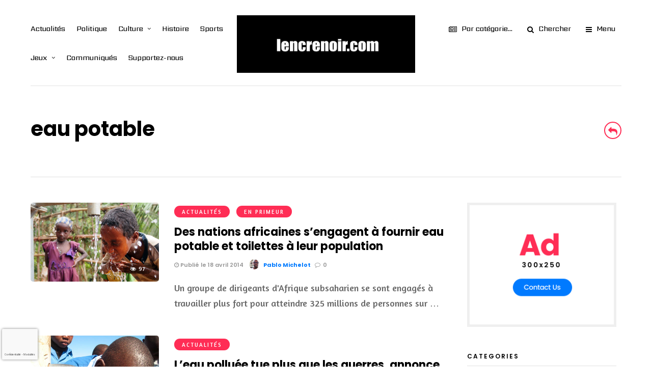

--- FILE ---
content_type: text/html; charset=UTF-8
request_url: https://lencrenoir.com/wp-admin/admin-ajax.php
body_size: -21
content:
{"status":"OK","forms":[""],"goals":[""],"tops":[""],"css":["https:\/\/lencrenoir.com\/wp-content\/plugins\/halfdata-green-dontations\/css\/style.css?ver=3.08"]}

--- FILE ---
content_type: text/html; charset=utf-8
request_url: https://www.google.com/recaptcha/api2/anchor?ar=1&k=6Lem8poeAAAAACwb51sqSp55gj7T-e2HeiZ8tZ76&co=aHR0cHM6Ly9sZW5jcmVub2lyLmNvbTo0NDM.&hl=fr-CA&v=PoyoqOPhxBO7pBk68S4YbpHZ&size=invisible&anchor-ms=20000&execute-ms=30000&cb=f60y1g85ju2e
body_size: 48771
content:
<!DOCTYPE HTML><html dir="ltr" lang="fr-CA"><head><meta http-equiv="Content-Type" content="text/html; charset=UTF-8">
<meta http-equiv="X-UA-Compatible" content="IE=edge">
<title>reCAPTCHA</title>
<style type="text/css">
/* cyrillic-ext */
@font-face {
  font-family: 'Roboto';
  font-style: normal;
  font-weight: 400;
  font-stretch: 100%;
  src: url(//fonts.gstatic.com/s/roboto/v48/KFO7CnqEu92Fr1ME7kSn66aGLdTylUAMa3GUBHMdazTgWw.woff2) format('woff2');
  unicode-range: U+0460-052F, U+1C80-1C8A, U+20B4, U+2DE0-2DFF, U+A640-A69F, U+FE2E-FE2F;
}
/* cyrillic */
@font-face {
  font-family: 'Roboto';
  font-style: normal;
  font-weight: 400;
  font-stretch: 100%;
  src: url(//fonts.gstatic.com/s/roboto/v48/KFO7CnqEu92Fr1ME7kSn66aGLdTylUAMa3iUBHMdazTgWw.woff2) format('woff2');
  unicode-range: U+0301, U+0400-045F, U+0490-0491, U+04B0-04B1, U+2116;
}
/* greek-ext */
@font-face {
  font-family: 'Roboto';
  font-style: normal;
  font-weight: 400;
  font-stretch: 100%;
  src: url(//fonts.gstatic.com/s/roboto/v48/KFO7CnqEu92Fr1ME7kSn66aGLdTylUAMa3CUBHMdazTgWw.woff2) format('woff2');
  unicode-range: U+1F00-1FFF;
}
/* greek */
@font-face {
  font-family: 'Roboto';
  font-style: normal;
  font-weight: 400;
  font-stretch: 100%;
  src: url(//fonts.gstatic.com/s/roboto/v48/KFO7CnqEu92Fr1ME7kSn66aGLdTylUAMa3-UBHMdazTgWw.woff2) format('woff2');
  unicode-range: U+0370-0377, U+037A-037F, U+0384-038A, U+038C, U+038E-03A1, U+03A3-03FF;
}
/* math */
@font-face {
  font-family: 'Roboto';
  font-style: normal;
  font-weight: 400;
  font-stretch: 100%;
  src: url(//fonts.gstatic.com/s/roboto/v48/KFO7CnqEu92Fr1ME7kSn66aGLdTylUAMawCUBHMdazTgWw.woff2) format('woff2');
  unicode-range: U+0302-0303, U+0305, U+0307-0308, U+0310, U+0312, U+0315, U+031A, U+0326-0327, U+032C, U+032F-0330, U+0332-0333, U+0338, U+033A, U+0346, U+034D, U+0391-03A1, U+03A3-03A9, U+03B1-03C9, U+03D1, U+03D5-03D6, U+03F0-03F1, U+03F4-03F5, U+2016-2017, U+2034-2038, U+203C, U+2040, U+2043, U+2047, U+2050, U+2057, U+205F, U+2070-2071, U+2074-208E, U+2090-209C, U+20D0-20DC, U+20E1, U+20E5-20EF, U+2100-2112, U+2114-2115, U+2117-2121, U+2123-214F, U+2190, U+2192, U+2194-21AE, U+21B0-21E5, U+21F1-21F2, U+21F4-2211, U+2213-2214, U+2216-22FF, U+2308-230B, U+2310, U+2319, U+231C-2321, U+2336-237A, U+237C, U+2395, U+239B-23B7, U+23D0, U+23DC-23E1, U+2474-2475, U+25AF, U+25B3, U+25B7, U+25BD, U+25C1, U+25CA, U+25CC, U+25FB, U+266D-266F, U+27C0-27FF, U+2900-2AFF, U+2B0E-2B11, U+2B30-2B4C, U+2BFE, U+3030, U+FF5B, U+FF5D, U+1D400-1D7FF, U+1EE00-1EEFF;
}
/* symbols */
@font-face {
  font-family: 'Roboto';
  font-style: normal;
  font-weight: 400;
  font-stretch: 100%;
  src: url(//fonts.gstatic.com/s/roboto/v48/KFO7CnqEu92Fr1ME7kSn66aGLdTylUAMaxKUBHMdazTgWw.woff2) format('woff2');
  unicode-range: U+0001-000C, U+000E-001F, U+007F-009F, U+20DD-20E0, U+20E2-20E4, U+2150-218F, U+2190, U+2192, U+2194-2199, U+21AF, U+21E6-21F0, U+21F3, U+2218-2219, U+2299, U+22C4-22C6, U+2300-243F, U+2440-244A, U+2460-24FF, U+25A0-27BF, U+2800-28FF, U+2921-2922, U+2981, U+29BF, U+29EB, U+2B00-2BFF, U+4DC0-4DFF, U+FFF9-FFFB, U+10140-1018E, U+10190-1019C, U+101A0, U+101D0-101FD, U+102E0-102FB, U+10E60-10E7E, U+1D2C0-1D2D3, U+1D2E0-1D37F, U+1F000-1F0FF, U+1F100-1F1AD, U+1F1E6-1F1FF, U+1F30D-1F30F, U+1F315, U+1F31C, U+1F31E, U+1F320-1F32C, U+1F336, U+1F378, U+1F37D, U+1F382, U+1F393-1F39F, U+1F3A7-1F3A8, U+1F3AC-1F3AF, U+1F3C2, U+1F3C4-1F3C6, U+1F3CA-1F3CE, U+1F3D4-1F3E0, U+1F3ED, U+1F3F1-1F3F3, U+1F3F5-1F3F7, U+1F408, U+1F415, U+1F41F, U+1F426, U+1F43F, U+1F441-1F442, U+1F444, U+1F446-1F449, U+1F44C-1F44E, U+1F453, U+1F46A, U+1F47D, U+1F4A3, U+1F4B0, U+1F4B3, U+1F4B9, U+1F4BB, U+1F4BF, U+1F4C8-1F4CB, U+1F4D6, U+1F4DA, U+1F4DF, U+1F4E3-1F4E6, U+1F4EA-1F4ED, U+1F4F7, U+1F4F9-1F4FB, U+1F4FD-1F4FE, U+1F503, U+1F507-1F50B, U+1F50D, U+1F512-1F513, U+1F53E-1F54A, U+1F54F-1F5FA, U+1F610, U+1F650-1F67F, U+1F687, U+1F68D, U+1F691, U+1F694, U+1F698, U+1F6AD, U+1F6B2, U+1F6B9-1F6BA, U+1F6BC, U+1F6C6-1F6CF, U+1F6D3-1F6D7, U+1F6E0-1F6EA, U+1F6F0-1F6F3, U+1F6F7-1F6FC, U+1F700-1F7FF, U+1F800-1F80B, U+1F810-1F847, U+1F850-1F859, U+1F860-1F887, U+1F890-1F8AD, U+1F8B0-1F8BB, U+1F8C0-1F8C1, U+1F900-1F90B, U+1F93B, U+1F946, U+1F984, U+1F996, U+1F9E9, U+1FA00-1FA6F, U+1FA70-1FA7C, U+1FA80-1FA89, U+1FA8F-1FAC6, U+1FACE-1FADC, U+1FADF-1FAE9, U+1FAF0-1FAF8, U+1FB00-1FBFF;
}
/* vietnamese */
@font-face {
  font-family: 'Roboto';
  font-style: normal;
  font-weight: 400;
  font-stretch: 100%;
  src: url(//fonts.gstatic.com/s/roboto/v48/KFO7CnqEu92Fr1ME7kSn66aGLdTylUAMa3OUBHMdazTgWw.woff2) format('woff2');
  unicode-range: U+0102-0103, U+0110-0111, U+0128-0129, U+0168-0169, U+01A0-01A1, U+01AF-01B0, U+0300-0301, U+0303-0304, U+0308-0309, U+0323, U+0329, U+1EA0-1EF9, U+20AB;
}
/* latin-ext */
@font-face {
  font-family: 'Roboto';
  font-style: normal;
  font-weight: 400;
  font-stretch: 100%;
  src: url(//fonts.gstatic.com/s/roboto/v48/KFO7CnqEu92Fr1ME7kSn66aGLdTylUAMa3KUBHMdazTgWw.woff2) format('woff2');
  unicode-range: U+0100-02BA, U+02BD-02C5, U+02C7-02CC, U+02CE-02D7, U+02DD-02FF, U+0304, U+0308, U+0329, U+1D00-1DBF, U+1E00-1E9F, U+1EF2-1EFF, U+2020, U+20A0-20AB, U+20AD-20C0, U+2113, U+2C60-2C7F, U+A720-A7FF;
}
/* latin */
@font-face {
  font-family: 'Roboto';
  font-style: normal;
  font-weight: 400;
  font-stretch: 100%;
  src: url(//fonts.gstatic.com/s/roboto/v48/KFO7CnqEu92Fr1ME7kSn66aGLdTylUAMa3yUBHMdazQ.woff2) format('woff2');
  unicode-range: U+0000-00FF, U+0131, U+0152-0153, U+02BB-02BC, U+02C6, U+02DA, U+02DC, U+0304, U+0308, U+0329, U+2000-206F, U+20AC, U+2122, U+2191, U+2193, U+2212, U+2215, U+FEFF, U+FFFD;
}
/* cyrillic-ext */
@font-face {
  font-family: 'Roboto';
  font-style: normal;
  font-weight: 500;
  font-stretch: 100%;
  src: url(//fonts.gstatic.com/s/roboto/v48/KFO7CnqEu92Fr1ME7kSn66aGLdTylUAMa3GUBHMdazTgWw.woff2) format('woff2');
  unicode-range: U+0460-052F, U+1C80-1C8A, U+20B4, U+2DE0-2DFF, U+A640-A69F, U+FE2E-FE2F;
}
/* cyrillic */
@font-face {
  font-family: 'Roboto';
  font-style: normal;
  font-weight: 500;
  font-stretch: 100%;
  src: url(//fonts.gstatic.com/s/roboto/v48/KFO7CnqEu92Fr1ME7kSn66aGLdTylUAMa3iUBHMdazTgWw.woff2) format('woff2');
  unicode-range: U+0301, U+0400-045F, U+0490-0491, U+04B0-04B1, U+2116;
}
/* greek-ext */
@font-face {
  font-family: 'Roboto';
  font-style: normal;
  font-weight: 500;
  font-stretch: 100%;
  src: url(//fonts.gstatic.com/s/roboto/v48/KFO7CnqEu92Fr1ME7kSn66aGLdTylUAMa3CUBHMdazTgWw.woff2) format('woff2');
  unicode-range: U+1F00-1FFF;
}
/* greek */
@font-face {
  font-family: 'Roboto';
  font-style: normal;
  font-weight: 500;
  font-stretch: 100%;
  src: url(//fonts.gstatic.com/s/roboto/v48/KFO7CnqEu92Fr1ME7kSn66aGLdTylUAMa3-UBHMdazTgWw.woff2) format('woff2');
  unicode-range: U+0370-0377, U+037A-037F, U+0384-038A, U+038C, U+038E-03A1, U+03A3-03FF;
}
/* math */
@font-face {
  font-family: 'Roboto';
  font-style: normal;
  font-weight: 500;
  font-stretch: 100%;
  src: url(//fonts.gstatic.com/s/roboto/v48/KFO7CnqEu92Fr1ME7kSn66aGLdTylUAMawCUBHMdazTgWw.woff2) format('woff2');
  unicode-range: U+0302-0303, U+0305, U+0307-0308, U+0310, U+0312, U+0315, U+031A, U+0326-0327, U+032C, U+032F-0330, U+0332-0333, U+0338, U+033A, U+0346, U+034D, U+0391-03A1, U+03A3-03A9, U+03B1-03C9, U+03D1, U+03D5-03D6, U+03F0-03F1, U+03F4-03F5, U+2016-2017, U+2034-2038, U+203C, U+2040, U+2043, U+2047, U+2050, U+2057, U+205F, U+2070-2071, U+2074-208E, U+2090-209C, U+20D0-20DC, U+20E1, U+20E5-20EF, U+2100-2112, U+2114-2115, U+2117-2121, U+2123-214F, U+2190, U+2192, U+2194-21AE, U+21B0-21E5, U+21F1-21F2, U+21F4-2211, U+2213-2214, U+2216-22FF, U+2308-230B, U+2310, U+2319, U+231C-2321, U+2336-237A, U+237C, U+2395, U+239B-23B7, U+23D0, U+23DC-23E1, U+2474-2475, U+25AF, U+25B3, U+25B7, U+25BD, U+25C1, U+25CA, U+25CC, U+25FB, U+266D-266F, U+27C0-27FF, U+2900-2AFF, U+2B0E-2B11, U+2B30-2B4C, U+2BFE, U+3030, U+FF5B, U+FF5D, U+1D400-1D7FF, U+1EE00-1EEFF;
}
/* symbols */
@font-face {
  font-family: 'Roboto';
  font-style: normal;
  font-weight: 500;
  font-stretch: 100%;
  src: url(//fonts.gstatic.com/s/roboto/v48/KFO7CnqEu92Fr1ME7kSn66aGLdTylUAMaxKUBHMdazTgWw.woff2) format('woff2');
  unicode-range: U+0001-000C, U+000E-001F, U+007F-009F, U+20DD-20E0, U+20E2-20E4, U+2150-218F, U+2190, U+2192, U+2194-2199, U+21AF, U+21E6-21F0, U+21F3, U+2218-2219, U+2299, U+22C4-22C6, U+2300-243F, U+2440-244A, U+2460-24FF, U+25A0-27BF, U+2800-28FF, U+2921-2922, U+2981, U+29BF, U+29EB, U+2B00-2BFF, U+4DC0-4DFF, U+FFF9-FFFB, U+10140-1018E, U+10190-1019C, U+101A0, U+101D0-101FD, U+102E0-102FB, U+10E60-10E7E, U+1D2C0-1D2D3, U+1D2E0-1D37F, U+1F000-1F0FF, U+1F100-1F1AD, U+1F1E6-1F1FF, U+1F30D-1F30F, U+1F315, U+1F31C, U+1F31E, U+1F320-1F32C, U+1F336, U+1F378, U+1F37D, U+1F382, U+1F393-1F39F, U+1F3A7-1F3A8, U+1F3AC-1F3AF, U+1F3C2, U+1F3C4-1F3C6, U+1F3CA-1F3CE, U+1F3D4-1F3E0, U+1F3ED, U+1F3F1-1F3F3, U+1F3F5-1F3F7, U+1F408, U+1F415, U+1F41F, U+1F426, U+1F43F, U+1F441-1F442, U+1F444, U+1F446-1F449, U+1F44C-1F44E, U+1F453, U+1F46A, U+1F47D, U+1F4A3, U+1F4B0, U+1F4B3, U+1F4B9, U+1F4BB, U+1F4BF, U+1F4C8-1F4CB, U+1F4D6, U+1F4DA, U+1F4DF, U+1F4E3-1F4E6, U+1F4EA-1F4ED, U+1F4F7, U+1F4F9-1F4FB, U+1F4FD-1F4FE, U+1F503, U+1F507-1F50B, U+1F50D, U+1F512-1F513, U+1F53E-1F54A, U+1F54F-1F5FA, U+1F610, U+1F650-1F67F, U+1F687, U+1F68D, U+1F691, U+1F694, U+1F698, U+1F6AD, U+1F6B2, U+1F6B9-1F6BA, U+1F6BC, U+1F6C6-1F6CF, U+1F6D3-1F6D7, U+1F6E0-1F6EA, U+1F6F0-1F6F3, U+1F6F7-1F6FC, U+1F700-1F7FF, U+1F800-1F80B, U+1F810-1F847, U+1F850-1F859, U+1F860-1F887, U+1F890-1F8AD, U+1F8B0-1F8BB, U+1F8C0-1F8C1, U+1F900-1F90B, U+1F93B, U+1F946, U+1F984, U+1F996, U+1F9E9, U+1FA00-1FA6F, U+1FA70-1FA7C, U+1FA80-1FA89, U+1FA8F-1FAC6, U+1FACE-1FADC, U+1FADF-1FAE9, U+1FAF0-1FAF8, U+1FB00-1FBFF;
}
/* vietnamese */
@font-face {
  font-family: 'Roboto';
  font-style: normal;
  font-weight: 500;
  font-stretch: 100%;
  src: url(//fonts.gstatic.com/s/roboto/v48/KFO7CnqEu92Fr1ME7kSn66aGLdTylUAMa3OUBHMdazTgWw.woff2) format('woff2');
  unicode-range: U+0102-0103, U+0110-0111, U+0128-0129, U+0168-0169, U+01A0-01A1, U+01AF-01B0, U+0300-0301, U+0303-0304, U+0308-0309, U+0323, U+0329, U+1EA0-1EF9, U+20AB;
}
/* latin-ext */
@font-face {
  font-family: 'Roboto';
  font-style: normal;
  font-weight: 500;
  font-stretch: 100%;
  src: url(//fonts.gstatic.com/s/roboto/v48/KFO7CnqEu92Fr1ME7kSn66aGLdTylUAMa3KUBHMdazTgWw.woff2) format('woff2');
  unicode-range: U+0100-02BA, U+02BD-02C5, U+02C7-02CC, U+02CE-02D7, U+02DD-02FF, U+0304, U+0308, U+0329, U+1D00-1DBF, U+1E00-1E9F, U+1EF2-1EFF, U+2020, U+20A0-20AB, U+20AD-20C0, U+2113, U+2C60-2C7F, U+A720-A7FF;
}
/* latin */
@font-face {
  font-family: 'Roboto';
  font-style: normal;
  font-weight: 500;
  font-stretch: 100%;
  src: url(//fonts.gstatic.com/s/roboto/v48/KFO7CnqEu92Fr1ME7kSn66aGLdTylUAMa3yUBHMdazQ.woff2) format('woff2');
  unicode-range: U+0000-00FF, U+0131, U+0152-0153, U+02BB-02BC, U+02C6, U+02DA, U+02DC, U+0304, U+0308, U+0329, U+2000-206F, U+20AC, U+2122, U+2191, U+2193, U+2212, U+2215, U+FEFF, U+FFFD;
}
/* cyrillic-ext */
@font-face {
  font-family: 'Roboto';
  font-style: normal;
  font-weight: 900;
  font-stretch: 100%;
  src: url(//fonts.gstatic.com/s/roboto/v48/KFO7CnqEu92Fr1ME7kSn66aGLdTylUAMa3GUBHMdazTgWw.woff2) format('woff2');
  unicode-range: U+0460-052F, U+1C80-1C8A, U+20B4, U+2DE0-2DFF, U+A640-A69F, U+FE2E-FE2F;
}
/* cyrillic */
@font-face {
  font-family: 'Roboto';
  font-style: normal;
  font-weight: 900;
  font-stretch: 100%;
  src: url(//fonts.gstatic.com/s/roboto/v48/KFO7CnqEu92Fr1ME7kSn66aGLdTylUAMa3iUBHMdazTgWw.woff2) format('woff2');
  unicode-range: U+0301, U+0400-045F, U+0490-0491, U+04B0-04B1, U+2116;
}
/* greek-ext */
@font-face {
  font-family: 'Roboto';
  font-style: normal;
  font-weight: 900;
  font-stretch: 100%;
  src: url(//fonts.gstatic.com/s/roboto/v48/KFO7CnqEu92Fr1ME7kSn66aGLdTylUAMa3CUBHMdazTgWw.woff2) format('woff2');
  unicode-range: U+1F00-1FFF;
}
/* greek */
@font-face {
  font-family: 'Roboto';
  font-style: normal;
  font-weight: 900;
  font-stretch: 100%;
  src: url(//fonts.gstatic.com/s/roboto/v48/KFO7CnqEu92Fr1ME7kSn66aGLdTylUAMa3-UBHMdazTgWw.woff2) format('woff2');
  unicode-range: U+0370-0377, U+037A-037F, U+0384-038A, U+038C, U+038E-03A1, U+03A3-03FF;
}
/* math */
@font-face {
  font-family: 'Roboto';
  font-style: normal;
  font-weight: 900;
  font-stretch: 100%;
  src: url(//fonts.gstatic.com/s/roboto/v48/KFO7CnqEu92Fr1ME7kSn66aGLdTylUAMawCUBHMdazTgWw.woff2) format('woff2');
  unicode-range: U+0302-0303, U+0305, U+0307-0308, U+0310, U+0312, U+0315, U+031A, U+0326-0327, U+032C, U+032F-0330, U+0332-0333, U+0338, U+033A, U+0346, U+034D, U+0391-03A1, U+03A3-03A9, U+03B1-03C9, U+03D1, U+03D5-03D6, U+03F0-03F1, U+03F4-03F5, U+2016-2017, U+2034-2038, U+203C, U+2040, U+2043, U+2047, U+2050, U+2057, U+205F, U+2070-2071, U+2074-208E, U+2090-209C, U+20D0-20DC, U+20E1, U+20E5-20EF, U+2100-2112, U+2114-2115, U+2117-2121, U+2123-214F, U+2190, U+2192, U+2194-21AE, U+21B0-21E5, U+21F1-21F2, U+21F4-2211, U+2213-2214, U+2216-22FF, U+2308-230B, U+2310, U+2319, U+231C-2321, U+2336-237A, U+237C, U+2395, U+239B-23B7, U+23D0, U+23DC-23E1, U+2474-2475, U+25AF, U+25B3, U+25B7, U+25BD, U+25C1, U+25CA, U+25CC, U+25FB, U+266D-266F, U+27C0-27FF, U+2900-2AFF, U+2B0E-2B11, U+2B30-2B4C, U+2BFE, U+3030, U+FF5B, U+FF5D, U+1D400-1D7FF, U+1EE00-1EEFF;
}
/* symbols */
@font-face {
  font-family: 'Roboto';
  font-style: normal;
  font-weight: 900;
  font-stretch: 100%;
  src: url(//fonts.gstatic.com/s/roboto/v48/KFO7CnqEu92Fr1ME7kSn66aGLdTylUAMaxKUBHMdazTgWw.woff2) format('woff2');
  unicode-range: U+0001-000C, U+000E-001F, U+007F-009F, U+20DD-20E0, U+20E2-20E4, U+2150-218F, U+2190, U+2192, U+2194-2199, U+21AF, U+21E6-21F0, U+21F3, U+2218-2219, U+2299, U+22C4-22C6, U+2300-243F, U+2440-244A, U+2460-24FF, U+25A0-27BF, U+2800-28FF, U+2921-2922, U+2981, U+29BF, U+29EB, U+2B00-2BFF, U+4DC0-4DFF, U+FFF9-FFFB, U+10140-1018E, U+10190-1019C, U+101A0, U+101D0-101FD, U+102E0-102FB, U+10E60-10E7E, U+1D2C0-1D2D3, U+1D2E0-1D37F, U+1F000-1F0FF, U+1F100-1F1AD, U+1F1E6-1F1FF, U+1F30D-1F30F, U+1F315, U+1F31C, U+1F31E, U+1F320-1F32C, U+1F336, U+1F378, U+1F37D, U+1F382, U+1F393-1F39F, U+1F3A7-1F3A8, U+1F3AC-1F3AF, U+1F3C2, U+1F3C4-1F3C6, U+1F3CA-1F3CE, U+1F3D4-1F3E0, U+1F3ED, U+1F3F1-1F3F3, U+1F3F5-1F3F7, U+1F408, U+1F415, U+1F41F, U+1F426, U+1F43F, U+1F441-1F442, U+1F444, U+1F446-1F449, U+1F44C-1F44E, U+1F453, U+1F46A, U+1F47D, U+1F4A3, U+1F4B0, U+1F4B3, U+1F4B9, U+1F4BB, U+1F4BF, U+1F4C8-1F4CB, U+1F4D6, U+1F4DA, U+1F4DF, U+1F4E3-1F4E6, U+1F4EA-1F4ED, U+1F4F7, U+1F4F9-1F4FB, U+1F4FD-1F4FE, U+1F503, U+1F507-1F50B, U+1F50D, U+1F512-1F513, U+1F53E-1F54A, U+1F54F-1F5FA, U+1F610, U+1F650-1F67F, U+1F687, U+1F68D, U+1F691, U+1F694, U+1F698, U+1F6AD, U+1F6B2, U+1F6B9-1F6BA, U+1F6BC, U+1F6C6-1F6CF, U+1F6D3-1F6D7, U+1F6E0-1F6EA, U+1F6F0-1F6F3, U+1F6F7-1F6FC, U+1F700-1F7FF, U+1F800-1F80B, U+1F810-1F847, U+1F850-1F859, U+1F860-1F887, U+1F890-1F8AD, U+1F8B0-1F8BB, U+1F8C0-1F8C1, U+1F900-1F90B, U+1F93B, U+1F946, U+1F984, U+1F996, U+1F9E9, U+1FA00-1FA6F, U+1FA70-1FA7C, U+1FA80-1FA89, U+1FA8F-1FAC6, U+1FACE-1FADC, U+1FADF-1FAE9, U+1FAF0-1FAF8, U+1FB00-1FBFF;
}
/* vietnamese */
@font-face {
  font-family: 'Roboto';
  font-style: normal;
  font-weight: 900;
  font-stretch: 100%;
  src: url(//fonts.gstatic.com/s/roboto/v48/KFO7CnqEu92Fr1ME7kSn66aGLdTylUAMa3OUBHMdazTgWw.woff2) format('woff2');
  unicode-range: U+0102-0103, U+0110-0111, U+0128-0129, U+0168-0169, U+01A0-01A1, U+01AF-01B0, U+0300-0301, U+0303-0304, U+0308-0309, U+0323, U+0329, U+1EA0-1EF9, U+20AB;
}
/* latin-ext */
@font-face {
  font-family: 'Roboto';
  font-style: normal;
  font-weight: 900;
  font-stretch: 100%;
  src: url(//fonts.gstatic.com/s/roboto/v48/KFO7CnqEu92Fr1ME7kSn66aGLdTylUAMa3KUBHMdazTgWw.woff2) format('woff2');
  unicode-range: U+0100-02BA, U+02BD-02C5, U+02C7-02CC, U+02CE-02D7, U+02DD-02FF, U+0304, U+0308, U+0329, U+1D00-1DBF, U+1E00-1E9F, U+1EF2-1EFF, U+2020, U+20A0-20AB, U+20AD-20C0, U+2113, U+2C60-2C7F, U+A720-A7FF;
}
/* latin */
@font-face {
  font-family: 'Roboto';
  font-style: normal;
  font-weight: 900;
  font-stretch: 100%;
  src: url(//fonts.gstatic.com/s/roboto/v48/KFO7CnqEu92Fr1ME7kSn66aGLdTylUAMa3yUBHMdazQ.woff2) format('woff2');
  unicode-range: U+0000-00FF, U+0131, U+0152-0153, U+02BB-02BC, U+02C6, U+02DA, U+02DC, U+0304, U+0308, U+0329, U+2000-206F, U+20AC, U+2122, U+2191, U+2193, U+2212, U+2215, U+FEFF, U+FFFD;
}

</style>
<link rel="stylesheet" type="text/css" href="https://www.gstatic.com/recaptcha/releases/PoyoqOPhxBO7pBk68S4YbpHZ/styles__ltr.css">
<script nonce="9POquqWZkLc803zdb0g0cQ" type="text/javascript">window['__recaptcha_api'] = 'https://www.google.com/recaptcha/api2/';</script>
<script type="text/javascript" src="https://www.gstatic.com/recaptcha/releases/PoyoqOPhxBO7pBk68S4YbpHZ/recaptcha__fr_ca.js" nonce="9POquqWZkLc803zdb0g0cQ">
      
    </script></head>
<body><div id="rc-anchor-alert" class="rc-anchor-alert"></div>
<input type="hidden" id="recaptcha-token" value="[base64]">
<script type="text/javascript" nonce="9POquqWZkLc803zdb0g0cQ">
      recaptcha.anchor.Main.init("[\x22ainput\x22,[\x22bgdata\x22,\x22\x22,\[base64]/[base64]/[base64]/[base64]/[base64]/[base64]/[base64]/[base64]/[base64]/[base64]\\u003d\x22,\[base64]\\u003d\\u003d\x22,\x22azhudUHDsi/DjkjCucK9wrHClEHDp8OdYsKhZ8O9FiYbwro3Hk8Lwq0Swq3Cg8OdwqJtR1bDg8O5wpvCqkXDt8OlwptleMOwwqdEGcOMWhXCuQVhwq1lRk/Dkj7CmSbCsMOtP8KJG27DrMOewqLDjkZ4w7zCjcOWwqPCgsOnV8KiDUldJcKfw7hoDCbCpVXCoEzDrcOpBncmwpl0UAFpYMKmwpXCvsODa1DCnxMXWCw5On/DlV4iLDbDhmzDqBp0Jl/Cu8OnwrLDqsKIwqrCsXUYw5/Cj8KEwpc6HcOqV8Klw4oFw4RGw6HDtsOFwptyH1NKe8KLWig4w755wqNDfilZQQ7Cuk/Cn8KXwrJbOC8fwpbCqsOYw4olw5DCh8OMwrMgWsOGSHrDlgQjanLDiEzDvMO/wq0pwqhMKRJ7wofCnhFfR1l9WMORw4jDqxDDkMOADMO7FRZ4aWDCiEnCrsOyw7DCoDPClcK/MMKUw6cmw5vDtMOIw7xtP8OnFcOFw6rCrCVnJwfDjCjCim/[base64]/[base64]/DmMKjJMOMDEFbwp/DtjPCjMOtw6hzw4wLQ8OLw7Rgw5tAwrrDtcOVwr8qHlhZw6nDg8KEbsKLcjXCpi9EwoPCk8K0w6A4Jh55w6TDpsOufSl2wrHDqsKBd8Oow6rDrG9kdWfCvcONf8KCw7fDpCjCqMOrwqLCmcOsfEJxTcKmwo8mwr7CosKywq/CnBzDjsKlwoMbasOQwpZSAMKXwq1eMcKhD8K5w4ZxPsKhJ8ONwrbDk2Uxw6RAwp0hwpI5BMOyw6djw74Uw5FtwqfCvcO6wowBPlnDvsK8w7shScKuw6s1woYDw57CnlzCqVlswoLDqcOjw4Zxw7VEBsK2a8K+w4HCkQ7CrXLDmUXDscOufcO9RcOTEcKMG8Oqw6h/w4vCjcK7w67CjMO0w6bCrsO1Sg5yw41RSsOaWxrDmcK0THnDmFsXSsKnJcK3XMKcw6krw6gww4Jzw5RNQlgoSxnCjHg4w4TDrcKObS7DswTDg8OwwqEgwoTDrmHDh8OrQsKzFCUlOMOVY8KhOxTDtmTDlVgWO8Ofw5TDiMKiwr/DpSnDksOfw77DqlzChx1Vw6Ymw6wuw7lcw4bDlcKQw77DvcOxwr8JbAQKClDCssO2wpoYYsORTn4WwqANw4/DisKbwrg0w612wpzCpMOaw5rCp8O/w4UVFFbCuFjCtxoOw5wuw4pZw6PDm2g6woMxVcK4YsKaw7zCvyZ4dsKfE8OGwrJbw4J7w5Q1w4jDpU0fwrNAGAJpEcOyasOwwovDgn8Qc8KQNFdJD0x/[base64]/Drh3CtMKfNQTCucKyXVHCmMONYgrCgCXDvGMlM8KXw6MiwrPDty/Co8KQwofDusKGc8KdwrVywonDtcOLwoV4w47CksKoT8Osw44Nf8OIbwc+w5PCosKjw6UHDn/DqGLCoTEFciYfw5TCn8OZw5zCgsKUf8OSw77DiEEmL8KTwrdlwqLCn8K0OSLCs8KIw7XCnRo+w6rDlA9rw5w9fMKBwrs6HMOrE8KSNMKIf8OMw7/Dj0TCuMO5VzZMBW/DssKGbsOTEncREwEQw65PwrUrUsOkw5sgSx19b8OCGMOFw6rDryrCnsOgwqTCtADDowbDpMKTIMO/woJRacKhUcKyNAPDhcOWwobDiUhzwpjDo8KJdz3Dv8KVwqjCkSXDjMKCXUcKw4t/AsOfwqcqw7XDlxzDvB81VcODwqgPE8KjRUjChg1hw4LCj8OGCcKMwofCm1LDkMORFBjCjg/[base64]/[base64]/S8OfwqFBw6t3IMOiOWY1blEUdcOaVEYyb8OIw60FUhjDonrDpA0NU2g+w6XCn8KOdsK1w5hLNcKnwocIey/ClVLDo0J7wp5Ww5XCkTLCrsKxw6LDuADCkErCsz0iIsOpacK7woc+EC3DmMKgFMKow43CkFUAw6DDjcKRVXJlwoAlcsO1w6xxw4rCpzzDtVbCnC/Dk1kXw6dtGTvCuGzDiMKUw4JNUTXCh8KUOB5Sw6TDu8KZwoLDtxZPTsKHwpRUwrw3Y8OMDMO7aMKrwro9KsOZGsKsU8OSwrjCpsKpRj0CfBJJDDwnwolYwqPCh8K1PsOiFhLDmsKIPHVlQsKCJsOaw6HCgMKiRCZ5w4nCrgfDom3CgsK5wpjCqzpEw60GEjvCgD/DosKNwr5bJS8oPCTDhUXDvwLCh8KeN8KIwpHClycxwrzCh8KPS8OPSMO/w5FCKMOTMWkLPsO6wrhFDwtlC8Ojw7NYC0Nvw5zDuW86w6bDrcKoNMOfUWDDl1cRbFDDgD1zXcOjJcKYFsOWwpbDocKUI2oWcsKWIwXDpsKTw4F7Rk5HfcOuKVR8wrLCpcOYGcKyC8OSw47CrMKkbMK2ecK/[base64]/[base64]/DgcOrJxFbKCfDjy7CgAsRw5sDwrchA8OVwo5QQsOXw7EiUMOfw65LO0UQOA9ywpTCmQ8UfHPChGIRJMKgfhQGJ214eRtbOcOyw5nCvcKcwrF/w78iQ8K8IMOKwotCwrrDicOKGgMiPB/DmMOJw6hSdsO7wpfCiFV3w67DuAfChsKFI8Knw4BcLGM1ACViwotoJwjCl8KjdsOyesKgdcK1wpTDr8OeaXB5CxHChsOmUXLCmF3DiRI+w5YeGcKCwp98w5fChldjw7nDqcKswoN2FcKowo/[base64]/CjzTDqcOsw4J4HsKBYMOYYgzCowzChsKSHRLDjMKjKcK3QkDDosKLfAI+w5DDkcKZBcOcP0TCnS/DjcKtwo/[base64]/XcOAVcKwwoYNAWHChA9Ew4dowoTCozd1wobDkC7Dl2Q8RirDnCzDkCVgw7AES8KIG8OWDUTDvMOJwrHCgcKswrjDicOeLcKpZcO/wqFcwpPDicK2wrQcwqLDgsKwDV3CgQw/woLCiiHDrF3CoMKCw6ADwrbCkELCrCl+NsOww4/CkMO/DCDCr8KEw6cMw5vDlTXDg8OBL8O1wpDDpMO/w4YBWMKXLsOSw77CuSHDt8Ovw7zCq0bDkR40U8OeYcKpX8KOw7Y7wp7DvCcWBcOmw4HDu1QhEcOIwonDpMOaL8KOw4LDhcOywod3Ym1rwpQJLsK1w6/DlCQYwoPDvkvCgxzDm8KSw6Eib8KQwr1sLQ9rwp7Dq1FKUWUNe8KoRsKZVhbCiXjCmm89IDkJw7PDjFYUN8KpIcOpcx7DoV9YLsK1wrU/ZsOJwpBQfsKRwobCo2RUXHs4ECJeE8K4w6/CvcKgSsOrwopTw5nCrhLCoQRrw4DCnkLCmMKywpY9wozCiUXCmHM8woIyw5LCrxoPwpENw4XCu23CiRJTK0BYdCZuw5HCvMObMsKbWT4PO8OIwoHCicOtw5TCvsOGwpU0IyTDliQHw5AtVMOAwp3CnnrDg8Kiw6E/w4/Cl8KafxzCvsKww7zDp3sGFEDCosOawpdbKGJ6asO+w5DCvsOSDFkdwrfCv8Kjw4TCrcKzw4AfDsOxIsOaw4MPw67DiGxzYwhEN8OBHVvCn8Obbn5Yw6HCsMKUw5EUBxTCrDrCo8O3PsOeRSzCvTsdw44CK1/Dt8KJAsKPBh9kesKbT0pLwrRvw7zCkMO8EAnCv01vw53DgMO1wq4Lwo/DuMKEwrnDnUXCowtowqvCpcOjwoUXHVdqw7xuwpsuw73CpSp+dF3CtRHDmSkvGwMyd8OrRGcXwoZra1h6QjvDs14mwpPDmcKYw44sKS/DkksHwoIaw4TCtx5pX8KFVjxnw7FUd8Oqw7Q0w6fClh8Pw67DhsOYElrDqVTDmlsxwpUhP8OZwpkBwrvDosO4worCvGd0W8OEDsOAahDDhSjDo8KLwqVHUMO+w6xvdsOvw4BYwowBO8OUKW3DlQ/CnsKJI2oxw60sXQDCkQNMwqTCucONB8K2bMOqZMKqw67CiMORwrFqw559ZwnDhghacmcIw5dzVsOkwqcTwq7CijknPcKXFXpcQsO9wrDDrgd0woASNw3Dry/Dhz3CoHXDusKndcK7w7A4HSVZw695w7JhwqNlVEzCscOeRzzDgjBZL8Knw6nCoxpiSmjDuTnCg8KVwoscwokGcjd8e8KVwq16w6J2w49+KidEf8K2wqJPw7/[base64]/CjWF7wrtzw5UkwqbCqFNAw7vDkCjDn8OGGm8nGlEiw5/Dr282w7FlNiU2XwVBwq9ywqPCqB/DuC7Ck35Rw4cbwr8Tw4dTcMKGLHbDiV/DnsK1wpFHN0p3wr7Ct2grQcK3c8KnJcOzMUAoKMOoJjVwwpwCwoV4fsKQwpfCkMK0bMOfw7DCo08pLQ7CoSvDpsKPVRLDqcOKelZPfsOAw5gkFB/ChUDDoiHClMOdAFXDs8O1w7wjUTlCAAXDowbCh8KiFwl3wqsPBhXCvsKNw6JgwogJJMKfwo9YwqvCmMOvwpoxMl5+WhfDn8K6PhPCjsOxw67CpMKaw7I4LMOPaktSakTDksOWwrZCMEPCpcKZwoJ1Pi06wp8rShrDshTCpmNAw5zDvE/CucKSBMK4w7Ypwo8uBjoZaXJlwq/[base64]/ZMKfw506w6DDpcOYw7pUGyoXfGJ/DcORbMKwWsOnPh/Di3/Dh3PCtlVLBTABwpR+H1nDoU0IJsKAwqkWNsKrw4pRwr5hw6nCjsKdw6PDqWfClGfCl29zw7dzwrzCvMOYw5bCvWYAwp7Dr1LCncKgw7cjw4LCqlXCqABaW1QoA1LCjcK1wrx/wrfDuDfCo8OnwogjwpbDjMKQNcKGGsOPFD/CrHYiw6rCjsKjwo/DgMOWFsOcDho2wqRTGnTDicOCwpdAw4TDhXvDkknCk8OxUsO+w4Idw7xPQ2jCimXDmi9nSAfCln/DtMK0IRjDq2h9w4rCg8Otw7rDjldkwqRhDFbCjQUCw4/DnMOOI8Oubw0eG2HCkCfCqsKjwo/CnsOqwo/DlMOgwpA+w4XChsO+GDgRwpwLwpHCqG7DlMOIwpVlZ8OOw64uE8KZw6VNw50uLV7DqcKuKMOCb8OxwoHCqcO8wrV4XUUAw6fCvUFtS2TDm8OmOxUwwp/[base64]/w40ZwpnDnsOSw4kHw4/[base64]/DjxjDh3/DlTkgw7/CqRjDo8KNeMKIDjFrQm7CmsOdw75Ww4Viw5BDwojDucK2asKzccKdwopdWhd4f8O6SFYqw7QtJmI/[base64]/[base64]/wqcRwodYUiTCg8OzwofCgsObw7LCggnDn8OTw6wCwoPDpcKrw4JFDirDt8KrbcKHGMKCTMK1M8Oqe8KaVw5ReRLCjUbCmMOfdWfCo8KXw5vCmsOsw4rCohPCtiJEw5/Cg1ELBzXCvFJgw6jCq0zDkwUYUFLDkCFVJsK7w4MfBkjCrcOSB8OQwrzCo8KNwp/CvsKYwqAywqF5wp3CqjkCSV0IAMKMwpMKw78dwrQVwoLCmsO0OsKkDsOgUFZsc34wwp5HDcKHHcOedMO7w7AuwpkAw4DCtQ5/DcO5w7bDqMOIwoVVw7HCngnDjsKCTsOgGXo1L3bCqsOEwobCr8KMwo/DsRrCglYNwpEwcsKWwo/DjhrCgMKqbsKJeD3Ck8OdZU5/wr3DssK2Uk3Cnhk9wq3DlGchI2laOEFowppOcShjw4rCnhJsWGPDgwrCq8O/wrkwwqXDpcOBIsOywrw6wpjCqRJOwo3DsWnCkUtVwoN9w5VtTsKoTsO6dcKRwrNEw4PCoX5cworDrzhrw58zwpdlGMOMw44vesKECcONwpdYDsKyeHfCj1/CpMOZw5ozWMOVwrrDqUbDvcK3T8O2F8KrwoQfUDZxwrIxwqjCqcOZw5Jsw7JEa0wkPk/CtcKRcsOew4fCjcKfw5dvwokxD8KtNXHCs8KRw6LDtsOjw74lE8OBaQnCnsO0woDDmW0jJMKaIXPDjGPCusO2Flw/[base64]/CvGAgJlXClFPDjsO0w7/DlhHCvsOmOG3Ck8KvZwjDi8O3w6UsVMOyw7bCs2PDv8KuMsKrdsO5wqvDl2/CscKQQcOfw5jDixRdw6ANccOWwrPDoFk9wrIbwqbCjGrDoCdOw67Ckm3Dky4pFMOqEEjCqTFXKMKEDVsXAMKmNMOBUi/CoRrDkcKZZWNYw592wpQ1OsK6w4LChMKNFX/Co8Ozw4Rdw6wNwqpmQxjCicO4wqIVwp/DiyTCjxHClMOdHsK8ZA1jUTJ8w7fDkxBsw5jDnMKhw5nCtTJFdBTDpsOGWMKTwpJgBn05VsOjFsOOACY8XF3DlcOCQVNWwrdAwpEEFcKGw5zDrcOCEMO2w4UvSsOvworCmE7DsThaPWF2KMO9w7UMw5d8Z04bw4DDpVHDjsOrFcOGVR/Cm8K7w7ciw44SXsOgPHXDrXbCs8OawoF+b8KLWUUtw7HCr8O+w5tsw7zDi8K3WcOhNDRTwqxDcHNBwrZDwrvCti/DjiPCu8KywpvDusK8UBLDmMK0fkpmw4TCqh8jwr8bag1dw6DDtMKQwrTDvsK4eMK8wobChsO7R8OIU8OtOsO8wrQgUMO6M8KXUcKqHX7Cqm3CjmnCjcONBhrDosKdQU3CscOZGcKDb8KwRcO7wrrDpA/DvMOwwqcRDsKsXsKPAF5TWsK7w4fDqcKgwqMCwo/CqynCu8OYPSzDmcK5d0ZRwpvDp8KHwqg0woPChxbCrMKIw6NgwrXCs8KiLcK7w58gZGpRCVXDqsO6HMKqwpLCgmvDn8KkwrHCuMKfwpjDqS8CCjrCk0zCmlQDCCBewqtpdMKwFF1uw57DuyfDlA3ClsKhN8KxwqFibsOfworCp1/DmikMw5DCm8K6Xl0hwpzDqG83ZMKMKi/DgsO1E8OWwoMjwo0tw5kpw4jDkGHCsMOkw6B7w6DCscK8w5oIJTfCnxbCjsOJw5kUw7TCpXzCu8O2wo7CpilYXsKJw5VYw7MRw5VpY17DiHJ1bxvCmcOYwqvChWR+wr4kw7IZwqvCssOTZ8KVIF/DhMOxw6/[base64]/[base64]/[base64]/[base64]/Hi4XwqzCmMKbPWM4w7LDvwcTU8KKNidiawXDn8Ouw5nCscOAdsKuJWMIwrhSDxHDmcOvBzjCisO4Q8KLU3/DjcOyNTBcMcOrQTXCpcKOW8OMwpbDnR4NwpLCkhx4FcOJB8K+Y38rwprDrRxlw6gYOh4fMFgoS8KEM3pnw68pw5TDsgUOOFfCkSDChMKTQXYww5BZwqh0HsO9D3Ehw4fDncK/wr0Cw7PDmiLDucKyE0kLCjkZw5gTW8Kkw6jDvho5w6PCvRYiQBHDpsOhw7TCjsO5wqk6wo/DunRKwqjCicKfJsO+wq1OwpXDjH3CusOTNHkyAMOUwrtLbUMZw6Y6F3QOKMOMD8OGw5/DvcOPVzctJ2oSDsK2wp4dwrZuaRDClSICw7/Dm1Yaw7o1w6bCo0I5VSbCtcOaw6IZFMOcwp/DjSjDmcO4wq3DusOQR8O2w4zCr0M0wo9HUsKqw4fDqMOMGnkNw4jDmlvCisO9Bk3DkcOkwrTDkcOxwqnDmDjDqMKbw5nDnV0BGXoLSj93D8KtJnkZaAEiJQ/CphbDrUpuw4HDggEjHsOZw7sfwoLCuhXDmgfDpMKiwqp9A2YGccO7bDDCu8OVPSPDnMOiw5JPwrgXG8O2wotbZsOqZAJ8WsOuwrnDrT8iw5fCqhnDhEvColvDusOPwrdpw4rCvw3DghBkw6x/wpnDqMKxw7Q9aFfCi8KdKgstb3tTw61mN2nDpsOHHMKdWHlKwoo/[base64]/HcObw4LCpAAYw7/DnmArw4FqwpfDrX1gc8KcVMKycMKUfcKKw4pYVcOQJXLDucOuG8OgwooXd13CiMKiw47DihzDgnkiT3NJOX8YwpDDvR3DjhXDt8OlLGTDtw/DvmfCgkzCtMKLwqAow60wWn0rwqnCs2o2w7rDi8OYwr/DqkU2w6bDlmkIfl5Tw4ZMecK0wpXCiFvDhR7DusOGw7MMwqZlVcO5w4/CnQ4Sw5pyClgkwpNgXRYBFFlUwpsyDsKRHsKfJUMLX8KORQ7CtV/CrCfDicKtwoXCkMKmw6BCwp0tScOfVMOuWQgcwoNewotUMgzDgsK6NkRbwqrDkEHCnC7ClWXCki7DocOLw6Nqwqxfw55PaDHChk3DqxHCq8OgWiQ1dcOZG0kNSl3DnV01HwDCrXoFLcO/wp41Kh8IZBzDl8K3JWBXwo7DqgbDmsKZw649CXTDqcO4KnHDnRo0TsOeYkE1w6fDtDnDp8Kuw6INw6YPCcO4dG/CtcKZwq1WcgbDq8Kzbg/DqsKSU8OowpXDnDYIwpbChmRHw7EgMcOGLmjCtUHDpjPCjcKcNsO0wpl6UsOjFsOaAsOEC8OdRB7CmhpecMKDYcK5ECExwpfDj8OYw4UNK8OIYVLDg8Odw4zCg10DcsOZwo4Awq5/w6fDsllDMsKNwogzPMKgw7VYCBoVwq7Dk8KuSMOIwq/Dl8KjD8K2NjjCk8OGw41EwrbDhsKEwpnCqsKiQcO8UVgZw55KbMKCXcKKMQ8Mw4Q1dUfDnXI4DWMNwoLCg8KWwrpfwpDCiMO7WirDtxLCqsKwSsO4w6rCuDHCksOHKsOlIMO6f0RCwrkpfsKQLcOxbMK5wqvDqXLDqsK1wpVpOMOqIB/Djxlww4YLWMK7bgQeUsKIwqFVSAPCr2DDiyDCshPCgTdYwqAvwp/Di0LCtnkAwqdqwobClQXDpMKkXEPDnA7Dj8Odw6PCo8KyN03Ck8Ksw4E+w4HCuMKrw6/CtSNWM24awopjwrwxCTzDlxANw7TDssO5LzVaIcKjwozChkMYwoJKU8OXwpw8VlTCgSjCmsOWacOVZ2wFScKPwpolw5nCgFkxV1s5UH08wqbDvg4bw4gIwp5jFkXDqMObwqnCgyojOcKXP8KgwpM2E2Niwr4VX8KvYcK3a1h3JDvDnsKfwrjDk8KzbcO/w43CqhQhwrHDj8K/[base64]/DqMKhCSkMFh3CnxVzw5QGccKaw5bDoztQwqcAwp/Dtw7CqXDCiXjDqcK+wq97FcKFJsKfw45+w4XDoTvCuMKCw7rCqMOEV8K0AcOcHx1qwpnCigDCqCnDoWR/w41pw67CvcOfw5FnAMOITMOuw6nCpMKGfcKpwrDDmUrDtmzDuiXDmEZNwoMHJcKCw5hNdH0EwpHDqV5sfT/Dnh/CtcO1bxwvwo/CgSTDg3kkw49cwpDCqsOSwqduYMK6IcKsb8Obw7k2wpPCnhozAcKtHMKqw7HCs8KAwrTDjMKQWMKvw4rCicOtw4zCs8K7w7kvwo5+VHg5PMKlw77DhsOOAVJ0IUAUw6QoFH/Cn8OAJcKew7rCjsOqw4HDnsOIAsOhLSXDl8KvGsOjayLDrMKSwqpfwrnDrcOIw47Drz/Cj27Ds8KMXwbDqwbDlndVwofCvMONw4QZwrbCnMKnCcKnwq/Cu8K/wqpcWMKGw6/DpxjDtmjDsQPDmD3Ds8OJfcOAwozDv8O4wqXDjMO5w4vDq2XChcOgIsOwXgHCiMONAcOaw4kiL0xPL8OQd8K9VCo9dU/[base64]/Dm8O4aMK1YhDCo8K2w43CnR/DkS3DhcKqwr3DvAp+wqgrw71YwrPDisOrX1hDTCvDtsKlcQTDhsKww5TDpGo1w53Du1zDlcK4wpTDgFfDpBkvGXsGw5HDqQXCg0hDS8O9wqQnFRTDqAlPasKkw5/DnmEkwpjCl8OyNGTClWTDjcOVaMOgTT7DhMOfR28IVlxea3Z4w5DDs1PCo2wBw7jCknHDnV5fXsKFwoTDvhrDmnoSwqjDi8OSZFLDpcOwc8OeO3Q6dD7Dqw9awoM/wrnDmwXDvigow6LDi8KteMKjKMKpw7fDmMKAw6ZwW8OwLMKrfk/CrAPDjRkKEQLCvsOjw54EeVIhw5TDumpvWHzCmVZDbcK6W1t0w7PCiWvCmUg/w4RcwrdVAR3DiMKEGnkQDn9yw6PDo1lbwoLDjcK0cXbCu8KAw5fDuE/Cjk/CgcKPwpzCvcK9w5sKRsKgwpHCh27CrV7DrFHCjCJtwrVQw6/DqjXDogBoE8K/PMOvwqVSwqZNGgjCqyZWwoJQIcK3MxAaw5EmwqpmwoBhw7XDmcOFw4TDtsKswpIYw5ZSw6vDjsKteCfCtcOcLsOIwrRSTcK0VBovw5NZw4jCgsKaJRM5wo8rw5zDhnJLw751GS1bJMK/Bw/CqMOOwqHDtVLCvR4najsHOcK7QcODwrXCoQhiaHvCmMOADsKrdE5yLStuw7HCn2gIFlIswpnDtsOYw78Kw7vDuXY+GAEPw7bCpiAiw6XCq8OFw7ghw75xKX3CrMOqZsOJw7wBEMKsw5gINS/DoMKIScOiQMKydhjChynCognDqCHClMKBAMO4A8OwE3nDlRrDpgbDocOAworCssKzwroFW8ONwqpCOifDiEjClE/DlFTDpyVwcB/DocOww4nDhMKLwrvDhGhSey/CvXNnDMKcw6jCj8OwwprCgBvCjEoNUlk7KEM4AVPDmhPDisKfwpbDlcK9EMO6w6vCvsKART7DsnTCky3Di8KNL8KcwoHDoMKdwrPDkcKjKWZowrxPw4bDvXFRw6TDpsKRw4Flw6lSwrHDucOfWwjCqGLDicOYwocIw4oWZcOfw5zCkk/DqsOJw7/Dg8OhIhvDqcOMw4bDpwHCk8KyY0HCj3Y/w63CpcOwwpolFMOww6/[base64]/[base64]/UcO0X30DMcKjwqjDlyDCkCY+w5PCtSHDgcKOw5LDpHLCvsOOwrPCs8KuSMOmSA7Dv8OCcMKAESARam5zcAPCtmNbw7LCsHbDp0vCs8OvE8OiR0QeGn7DusKkw64LAw7ChcO9wqPDosKkwpoiMcKuwrhLQ8KrCcOcXMOHw6/Du8KtDk3CsSFyLlUdwp8yaMODQiVfdcOiwqTCjcOIw6JyOMOIw5HDiAAPwqDDksOjw4zDpsKvwo1Uw73CulXDqBXClsKrwqvCssOMworCr8OzwoLCj8OCGEYNQcKWw4pZwoUcZVHCl1TCucKSwrfDlsOpM8OBwq3CocOSFEQWTQx1f8K/ScKew73DjXnCgSkDwpXCuMK0w57Dg37DoF7Dh0TCjXnCpmAEw7AfwqMLw5cOw4HChjM6w7B8w63CucOnKsKaw7odUMKIw7/[base64]/[base64]/DoGDDpMO9dzrDjDdGS0N0UMKIKyUewo0xwo7DjF9lw57DksKzw63ChS87KMKmwpnDl8OWwpdSwqYcU3MzY3zCjwbDuR/DonLCqcKDGMKjwozCrjfCuWAaw647GsOuOFLCs8Kxw4rCksKKHsKGWhhVwo5OwoUCw4FkwoA5Y8KrJScBGx56fMOQO1TCrsKBw6oSwrXDrVNGw4oIw7ovw5l4C19vEBwxEcOPbC/CoXbDpcOZWHVywqvDs8OQw6cgwpvDvWIESTUXw6DCtMKbC8KkBsKLw7d/[base64]/CsjgoNsKwwofDssKVb8KnfQXCjRXCtW/DucOKVsK5w6QTwq7DgR8Lw6kxwqXCqH4cw5/DrRvDr8OSwr/Dt8K6LsKiUm9xw73DuiktD8KZwrILwrN+w69UMkw8UcKtw5gNGioyw4xswpPCmEoPIcObXTJXPFjDlADDpD16w6R5w5DDmcKxOMKefSpWUsK3FMOawpQ7wqN/[base64]/DvTrCmi8BRcOfw5FeX8OxQ1NowoUjfcOnZMK2e8OAAE8CwpskwonDqcO4wpzDqcOnwqtgwqPDlsKLZcO7O8ONJ1nCv2PDkkHCmHIFwqDDksOXw6kjwofCo8KiAMOMwq80w6/Cl8K/[base64]/[base64]/Dv0g/I8K3wrkwIz5RM8O8w4/CjsKGwqhiRy9yw7s2w4vCm13CjB95ZsOuw4zCtQbCvMK+S8OTU8OZwqFMwoBhPhkmw7DCgz/CmMOdPsOzw4Vgw4B/NcOpwr9ywpzDqzp6Gh4RYkZ2w4NZXsKow5RNw5XDvsOpwq45woLDu2jCosKcwoDDrRzDqzcVw5kBAFzDpWxsw6jDrk3CrDXCjMOOw5/CtcKaKsKlwr5lwoMoa11UWm9uwpJBw6/Dvl7DlMOHwqLDp8KmwqzDuMOBcX9wPhA9KWxXA23DmsKswpslw4RVGMKbOsOSw7/Ck8OaAsObwp/ClnYoNcONCUvCj0J/w4jDpVvDqDsVF8Kvw7sLw7LCoH1eNR/ClsKZw4geLMKxw7nDvMOhW8O3wpI+Uy/[base64]/CuMO1eEnCowzDuVDDuBJcQMOQCcOvwo7Dr8OpwrdmwoJ6ZUBCJcOKwrUxH8OgSSfCmsKgVmbCijY+UlcDdg3Cg8O5woIfJQ7Cr8KgRR7DjiHClsKtw6dbL8KJwpDClsKNasOzEFrDlcKywqAEwp/CtcK2w5fDkW/CuVMqw6UQwoE6wpXCoMKfwrHDjMO6ScKkNsOXw7tRw6bDr8KpwoVJw5TCoz4dGMKyPcO/[base64]/wovDlMKWXcOrwpwFw6MKTEwMwpgnw6fCuMOyIcKWw7I8w6wdP8Kew7/[base64]/Cn8Olw4HCrUrDu2/DuMKyUMObZS5cw5QwOxEpMsOXw5sjJcOOw6/DosOsbVEEW8Kwwq3DpmlAwqnChA3CtSJ5w7RHTHgSw4vDujZHcmPDrm82w5DDsCzCnnsVwqxnFcOTw57DuhHDkMKjw6sGwrTDt2VJwpdSUsO4ZMKQe8KERC3DoQVbAV4TN8OjL3Ecw7TCh17DusK/[base64]/OsOdw4XChMO7ZsK3AsO5w5/CsxYGw7LCo8KgO8KNdCXDpTVRwoXDqcK5w7fDpsKowrE/[base64]/[base64]/Dl8OdK8OzInwxw7Vbw5vDqTQqw6fDo8KcwpMSw70AVU43LyRow55wwrPCq0NoRcK/[base64]/CnsKoaQt3CcKMccOZwq7Dt8KpwpENwrPDnEw7w4TDoMKtw7lCUcOuecKrSnbCusOTJMKWwoooFHkeb8KMw7hGwphwIMK9N8Oiw4XDjRPCg8KHEMOnOWvDhMK9fsKma8Kdw5Rcwp/DlMKCaDs5ScOqYx4Pw69Yw5FzewwcQMO8FkB2QMKSYwDDvXDCiMKiw5lqw7LDg8K4w53CksKeQX41w7UfQsKBOxfDpMKuwql2WCVowoDCuCfDtwUKMsOlwoJRwqd6SsKKasOFwrHDqWEmcRlwUlHDmVrChSzCkcOZwqbDrsKUAcK5DlJWw53DhSQvK8K/[base64]/U8ObMcKew717w4wDRyDDvcOjw7nDoSAYw73ClHxqw63Ckmp7wq3Dn2QKwodlbG/ClkjDvcOCw5HCrMOewpxvw7XCv8KaX3/Ds8OVXMKVwpQmwokOw4PClgBSwrAew5TDtC1PwrLDg8O3wr12SyPDsnY+w4nCiEzDvnTCtMOhAcKfbcO6wqDCv8KFwoLCqcKHIMKNw4nDtsKqwrY3w7RBWDMkVjY/[base64]/DscOAwp1vbcKvwonDpcONG8KiccOiCsKwHg3ChMK0wpzDuMOsNiQ7XlXCtFxiwovDvC7ClMO9PMOsJcO8dAN0ecKawonDosKiw6R2f8KHTMKndcOPFsK/[base64]/woZ6w4TDux0Fw6s+wp7DmATCgcOLwrzDu8ONIMOow4B0wpNnO1Q+QsOnw6A2wpfDpcO9wrDDlW/DisObTQkCEMOAGyVFWC5meAbDlhcxw7jCsUYGBcKTE8Okwp7CmEvCrDEzw5YMEsOeL3Itwrg6PUjDtMKYw7Z2woh7IlnDuVApd8KFw6NKDMO/GlTCtMKAwq/DnCXDu8OgwqVIw7NQU8K6WMKww6/CqMKoShvDn8O0w6XCs8KRayrCsXzDgQdnwqUXworCjsOUaWvDtGnCh8OoKS/CpMKJwoREDcKww70Jw7ovAj4wU8KgC2XCt8O/w6Rnw6rCi8KKw54iWx3CmWHCrBdWw5kowrFaFhgkw5UPUW3DhFIfw4zDusK/ag1uw59sw6oSwrrDsUPDm2fCqsKfw5PDtcKmMVB1a8K1wrHDmibDoDcXJ8OOBMOSw5cKDcOIwpnCjsK5wpXDs8OqCCBec0LDslnCs8OlwqDChRMlwp3CpcOoOl/CnMK+SsOuY8O7wp/DtT/CnitNYm/CjktBwojCgA4wY8OqOcKqZHTDqXLCjiE6T8O+G8OpwpLCnH0mw5nCscKaw6RxJhvDomBqLjPDlwlkw5bDsGXDnT7CszRxwpUqwq/Do2JQPkFUd8KuJWUuacOGwrsDwqZiw4oHwoADMBXDmS5PJMOda8Kqw6PCqsO4w7/Csk06RsOzw7x2XcO7DUsjXQsgwqUcw4l1wrXCjcKQJMO6w6XDmMOgZjASC1/DpsOxwooVw7lgwrvDuzrChsKJwrZ0wqfDoB7CsMOFGDJNJGHDq8O3Sg0/w6fDoBDCsMKSw6V2HU08wrITe8K5AMOYw74Qw4MYNMKiw53ClMKYAMKswp0sHTjDn3VbBcK5XALCtVQjw4PCuzkRwqN9CcKUYUDCgiXDssKYcXbChnV4w4ZIUcK/CMKuLF8mVHfCgG/CnsKcYnrChR/DgGdBC8KHw5wHw77Cl8K7ZhdPEkcAH8Osw7DDt8OawpvDrk04w7FySi3ClcOMP3nDqsOyw6ExFsO/[base64]/DkmELwo1vWnpPEzrDnnvChcO/WzHDgcOKwpcGO8KbwqvDk8ObwoHChsKzwrfDll/Co1HCpMOtUF3DtsOneDPCocO1wprDtz7Cm8KpQ37ClsKJOcODwqjCjQXDkFpew7QZDWvCncOBFcKjdcO/bMOwUcKgw58hWFvDtDnDgMKHRsK5w7jDjATCkVA8w63CucKOwp/Cj8KHGy7Co8OIwrwQHDHCkMKoYnRCSFfDtsK+TjM6XsKXKsKyUMKNw4TCh8OXbcOJU8Oawp8CcWzCosOcwpHCgcKBw7QgwrjDsjEOJ8KENDDCtsK0cyFbwpdWwo1XBMKzw6wcw6J1wqPDnB/DpsKVYMOxwoZ9w7o+w77CgDxzw4PDgFvDhcOKw5htMANbw73CimtawqleWsOLw4XCq2syw5HDp8KCPsKmF2LChiTCr39UwodxwrkeCsOcfDh2wqXCn8Oewp7Dt8OnwrnDmMODMsK3Z8KcwqHCvsKewpnDucKQKMOGwrtPwo9zJ8O/w5/ChcOJw63CrcKpw4nCtQJNwpPCsHlVESPCqy7CugQIwqfCk8O0QcOJw6TDrcKQw49IA1fDkC7CncKKw7DCuz9Ow6MEQsOww5HChMKGw7nCk8KhcsOVJsKQw77DgMK3wpLDgQ/DtnMiw73DhATDiGQYwoTClAkDwrbDgVk3wofCt3/CuzfDg8KBWcKoHMK3NsKVw5sbw4fDu0bCvcObw4Ilw7obFi0DwpNlMGguw78ewoEVwq8dw4zDgMOZc8Ojw5XDgcKsLcO3PQJ0IMKOLBXDuTfDjTnCmcK/I8OqHcOdwpQRw6vDtmvCoMO0wpjCh8OvfmZhwrI+w7/DicK2w6V4RWkmUMKMfhTCsMOSTHrDhcKNDsKWRlfDuxEFUcKVw7LCnBjDvcOpUGQSwp5ewrQewrt5CXA5wpBdw6jDon5eNsOvZ8KewotaLkwdBUTCokw9wrrCvH7CncKUZUvCscOcNcOswo/DksK+K8KPG8OFQ1fCosOBCj1aw7ArcMKyHMOIw5nDujcuaGLDtRl4w4R+wpVafDU/RMKHR8Kfwqw+w44Ww4diV8KBwo9zw708HcKdC8KRwoR1w5HCu8OuZAFIAQHDgsOSwqXDqsOjw7TDgsK5wp5JJTDDisO3f8Orw4HDsDIPWsKbw5ZCCXnCs8K4wpvDuDzCu8KIGS/DtS7DsWgtc8O3B0bDmMOew6pNwobDrUZ+I2Y4X8OTwpgTW8KCw54aWn/[base64]/DhMONw6XCuXM2wqZRwqLCmsOELcKXT8O/K3BZBxIZVsKGwrZDw60nWhNpFcO1cEwKIkLDk31RCsOuJgx9NcOzNSjCr3jDmSMewpNcwonCr8OFw58dw6LCsz0IdQ5pwo3CicKqw6zCvFrDhiDDisOdwqpEw7/DhwFLwqLCkQbDs8K/w6/DtkIewroGw5B/w7rDvmLDr2TDv1DDq8KvAQjDtMK9wqnDokAlwrwOIcOtwrBNIMKAdMKDw7nCuMOKAyzDpMK1wotOwrRKw4LCkCBrbGbDkMOEwqzDhTVjWcKRwobDiMK0OzfDrsK4wqBNDcKvwoQQHsKuwoovfMKsCjjDvMOoDMO/R27Cuntswq0FeVnCqsOZwpfCisOFw4nDo8K0RBECworCgcOqw4APSSfDgMOCYxfDj8OlS03DvMOPw5oTasOJRMKiwqwMSlvDmcK1w6XDmCzClMKdw4/Du1HDhMKXwr4nWQRcCgB1w7nDi8OzOCrDnD5ACMO0w5I5w5gMw7pPHDjCssO/JnPCv8KkIsO0w6LDkzJ5w67CpmVDwp92wp3DozDDjsOqwqlZFsKuwqPDs8OOw7rCmMOvwp15EwLDu2Z0JMOrwrrCl8Kkw7XDrsKuwqzCisKWcsOpG2nCvsOGw79BMWQvesO1Mm/CnsKzwoLCmMOXR8KOwrHDqE3DtMKSwqHDuGFkw6LCrMK6IMKUFMOIWSorOcO0Xh9rdS7DuzouwrMFLlpmG8O+wpzCnDfDqAfDtMO/FcKVQ8OSw6jDp8Kqw6jCpnQVwql/wqgtUlI6woPDisK5EVk1acOzwoV4XsKswr3CqC/DhcKwOMKNd8K0YcKWU8K7w6FKwr9Kw7Y+w7kswp0+WxjCnizCo34cw64JwpQofDvCsMK7wq/DvcO3NzvCuljDl8Kxwp7CjARzwq7DmcOrPcK9bMO+wozDpktuwonCvy/DlMOPwp7Cn8KGDMK6Gi00w4HChlUMwoMLwo1iNEpoXXrDpsOHwoFjbx54w4/CpivDlB7DgzxnKQ9mbgApwqBXw5XDsMO0wq/CiMKpS8OBw5s9wokewqdbwoPDrsOGw5bDnsKjMcKbAg0id0AFUMKew6FKw7oUwqEPwpLCqxAZTF18acKoHcKNflTDhsO6VG52wqHCmMOSwrHCnGXChmHDm8OLwr3CgsK3w7VtwrvCgMOYw7TCmiVka8KgwqjDlsO8w4QEXcKqw7/[base64]/[base64]/ZTrDt8KkL04Fw4zCucO4w7TCtsK8WMOEw4ddEGPCjMOPcl8vw7fComrDksKhwrbDhV/Dj0nCt8O/[base64]/KMOUw6XClsKAbwrCg8ObKHU+w4EZZCJBecKMwofCkHFQKMO6w6fCq8KmwoXDvSrCi8O4woDDr8OufcO2wpfDlcKaLMK+wpDCtcKiw40cXcO2wqEWw4rCvgtFwrFew4IcwpIkcAvCqQ5Sw7ESTcOSaMODTcKEw6tmI8KBX8K3w7fCu8OGQMOfwrHCuQ9oVR/CqTPDqyfCksOfwrFcwrs0wrEKCcKRwoJjw4VQG3TDlsOmwofCp8K9woHDr8OOw7bCmkTChMO2w4NKw4duw7bDp0LCtD/[base64]/DrD0SLArCjyFiPUzCkcOFw7khwr3DhMK5wq/[base64]/[base64]/Dt0XDrsOvYw5Pw5bCi2nDhXI3NAbCs8OaSMOGwqXDqMOjY8KNw7LDvsOSw41DbX03SlBvWA8tw7rDkMO3wqzDlEgsVEo7wqnCmyhEfcOmW245X8OcDQsyBzbCocK5wrUcM27DsWvDm3rCo8OxWsOuw7pPesOaw4rCpl/[base64]/DsULCpsKmcmVBNMKzw77Dl11Nw5jCksOeC8OUw75kS8KfU07DvsKcwr/[base64]/w5nCp8OSLsKyFcOSwpvCi20kNzoJw4t6SVvDmj7Dv2NJwqLDuEJQJcOOw5/[base64]/wpvCiQd9wo5jQjYNw6UGwpQ\\u003d\x22],null,[\x22conf\x22,null,\x226Lem8poeAAAAACwb51sqSp55gj7T-e2HeiZ8tZ76\x22,0,null,null,null,0,[21,125,63,73,95,87,41,43,42,83,102,105,109,121],[1017145,942],0,null,null,null,null,0,null,0,null,700,1,null,0,\[base64]/76lBhnEnQkZnOKMAhk\\u003d\x22,0,0,null,null,1,null,0,1,null,null,null,0],\x22https://lencrenoir.com:443\x22,null,[3,1,1],null,null,null,1,3600,[\x22https://www.google.com/intl/fr-CA/policies/privacy/\x22,\x22https://www.google.com/intl/fr-CA/policies/terms/\x22],\x22DeDyE3btTprHaFj4UI7MBnOonf/TFl1MtgBC4BiNnWA\\u003d\x22,1,0,null,1,1768898684316,0,0,[158,184,154],null,[67,216,237,185],\x22RC-ZRoZO4PF2tUtTQ\x22,null,null,null,null,null,\x220dAFcWeA6wVa5QwPrKgjLccoVpTA7tSBqMiNMZR4Wf-zrl1ako-WwstTp47INoxCZUa6ZHFNgzOwZWIUcufxVvwM8xECRtHSu4yg\x22,1768981484387]");
    </script></body></html>

--- FILE ---
content_type: text/html; charset=utf-8
request_url: https://www.google.com/recaptcha/api2/aframe
body_size: -272
content:
<!DOCTYPE HTML><html><head><meta http-equiv="content-type" content="text/html; charset=UTF-8"></head><body><script nonce="FgCmo9FCg93FfM6hN_kygw">/** Anti-fraud and anti-abuse applications only. See google.com/recaptcha */ try{var clients={'sodar':'https://pagead2.googlesyndication.com/pagead/sodar?'};window.addEventListener("message",function(a){try{if(a.source===window.parent){var b=JSON.parse(a.data);var c=clients[b['id']];if(c){var d=document.createElement('img');d.src=c+b['params']+'&rc='+(localStorage.getItem("rc::a")?sessionStorage.getItem("rc::b"):"");window.document.body.appendChild(d);sessionStorage.setItem("rc::e",parseInt(sessionStorage.getItem("rc::e")||0)+1);localStorage.setItem("rc::h",'1768895085916');}}}catch(b){}});window.parent.postMessage("_grecaptcha_ready", "*");}catch(b){}</script></body></html>

--- FILE ---
content_type: text/css
request_url: https://lencrenoir.com/wp-content/plugins/wp_auto_grid/plugin_extra/extra_style.css
body_size: 695
content:

/* ====================================================================== *
      WARNING WHEN GALLERY DOESN'T EXISTS
 * ====================================================================== */

	.auto_grid_warning{
		padding: 10px 20px;
		margin: 20px 0;
		border: 1px solid #eee;
		border-left-width: 5px;
		border-left-color: #d9534f;
		border-radius: 3px;

		-webkit-box-sizing: border-box;
		   -moz-box-sizing: border-box;
	            box-sizing: border-box;
	}

	.auto_grid_warning h4{
		margin-top: 0;
		margin: 0 0 5px 0 !important;
		color: #d9534f;
		font-size: 18px !important;
		padding: 0 !important;
	}

	.auto_grid_warning p{
		margin: 0 !important;
	}


	.media-box-image div[data-thumbnail], .media-box-image div[data-popup]{
		-webkit-box-sizing: border-box !important;
	       -moz-box-sizing: border-box !important;
	            box-sizing: border-box !important;

	    padding: 0;
		margin: 0;
		border: 0;
		display: block;

		background: black;
	}

	.media-box-image div[data-thumbnail] img, .media-box-image div[data-popup] img{
		border-radius: 0 !important;
		padding: 0 !important;
		border: 0 !important;
		display: block;
	}

/* ====================================================================== *
      LOADING AND BROKEN THUMBNAIL EFFECTS 
 * ====================================================================== */

	.media-box-image div[data-thumbnail], .media-box-image div[data-popup]{
		background-position: center center !important;
		background-repeat: no-repeat !important;
	}

	.image-with-dimensions{
		background-color: black !important;
		background-image: url('../plugin/components/Media Boxes/css/icons/loading-image.gif') !important;
	}

	.broken-image-here{
		background-color: #BE3730 !important;
		background-image: url('../plugin/components/Media Boxes/css/icons/broken-image.png') !important;
	}

	.broken-image-here:not([data-height]){
		min-height: 150px !important;
	}

/* ====================================================================== *
      MEDIA BOXES FIXES
 * ====================================================================== */

 	.auto-grid-filters-container:after {
	  	content: "";
	  	display: table;
	  	clear: both;
	}

	.media-boxes-filters-container{
		margin-bottom: 0px;
	}

	.media-boxes-filters-container:after {
		content: " ";
		visibility: hidden;
		display: block;
		height: 0;
		clear: both;
	}

	.media-boxes-filters-container ul{
		margin: 0 !important;
	}

	.media-boxes-filter>li{
    	margin: 0 8px 0 0 !important;
	}

	.media-boxes-filter>li:last-child{
		margin: 0 !important;
	}

	.media-boxes-drop-down {
    	width: 180px;
    	vertical-align:top;
    }

    .media-boxes-drop-down-header{
    	white-space: nowrap;
	    overflow: hidden;
	    text-overflow: ellipsis;
    }

    .media-boxes-sort-order span{
    	background: inherit !important;
    }


/* ====================================================================== *
      POPUP FIXES
 * ====================================================================== */    

    .fancybox-container,
    .mfp-bg,
	.mfp-wrap{
    	z-index: 9999999999 !important;
    }



--- FILE ---
content_type: text/css
request_url: https://lencrenoir.com/wp-content/plugins/halfdata-green-dontations/css/style.css
body_size: 2206
content:
@font-face {
  font-family: 'ledon';
  src: url('../fonts/ledon.eot?62521039');
  src: url('../fonts/ledon.eot?62521039#iefix') format('embedded-opentype'),
	   url('../fonts/ledon.woff2?62521039') format('woff2'),
	   url('../fonts/ledon.woff?62521039') format('woff'),
	   url('../fonts/ledon.ttf?62521039') format('truetype'),
	   url('../fonts/ledon.svg?62521039#ledon') format('svg');
  font-weight: normal;
  font-style: normal;
}
.ledon-fa {
  display: inline-block;
  font: normal normal normal 14px/1 ledon;
  font-size: inherit;
  text-rendering: auto;
  -webkit-font-smoothing: antialiased;
  -moz-osx-font-smoothing: grayscale;
}
.ledon-fa-spin {
  -webkit-animation: ledon-fa-spin 2s infinite linear;
  animation: ledon-fa-spin 2s infinite linear;
}
@-webkit-keyframes ledon-fa-spin {
  0% {
	-webkit-transform: rotate(0deg);
	transform: rotate(0deg);
  }
  100% {
	-webkit-transform: rotate(359deg);
	transform: rotate(359deg);
  }
}
.ledon-fa-plus:before { content: '\2b'; }
.ledon-fa-mail:before { content: '\2709'; }
.ledon-fa-pencil:before { content: '\270e'; }
.ledon-fa-ok:before { content: '\2713'; }
.ledon-fa-cancel:before { content: '\2715'; }
.ledon-fa-eye:before { content: '\e70a'; }
.ledon-fa-left-open:before { content: '\e75d'; }
.ledon-fa-right-open:before { content: '\e75e'; }
.ledon-fa-align-left:before { content: '\e77e'; }
.ledon-fa-align-center:before { content: '\e77f'; }
.ledon-fa-align-right:before { content: '\e780'; }
.ledon-fa-spinner:before { content: '\f110'; }
.ledon-fa-code:before { content: '\f121'; }
.ledon-fa-ellipsis-vert:before { content: '\f142'; }
.ledon-fa-trash:before { content: '\f1f8'; }
.ledon-fa-picture:before { content: '🌄'; }
.ledon-fa-upload:before { content: '📤'; }
.ledon-fa-link:before { content: '🔗'; }
.ledon-error {
	display: none !important;
}
.ledon-nourl {
	cursor: default !important;
}
.ledon-ready {
	display: block !important;
	box-sizing: border-box;
	text-align: left;
	vertical-align: top;
	box-sizing: border-box;
	margin: 10px -10px 20px -10px;
}
.ledon-form-error {
	margin: 60px auto;
	text-align: center;
	box-sizing: border-box;
}
.ledon-element {
	clear: both;
	height: auto !important;
	padding: 10px;
	position: relative;
}
.ledon-row.ledon-element {
	padding: 0 !important;
}
.ledon-element:before {
	content: " ";
	display: block;
}
.ledon-col {
	float: left;
	min-height: 1px;
}
.ledon-collapsed .ledon-col {
	width: 100% !important;
}
.ledon-collapsed .ledon-button {
	display: block !important;
}
.ledon-col .ledon-element:first-of-type {
	margin-top: 0;
}
.ledon-col .ledon-element:last-of-type {
	margin-bottom: 0;
}
.ledon-col-50 {
	width: 50%;
}
.ledon-col-80 {
	width: 80%;
}
.ledon-col-20 {
	width: 20%;
}
.ledon-element div.ledon-input, .ledon-element div.ledon-upload-input {
	position: relative;
}
.ledon-input-right {
	text-align: right;
}
.ledon-input-center {
	text-align: center;
}
.ledon-element .ledon-input input[type="text"],
.ledon-element .ledon-input input[type="email"],
.ledon-element .ledon-input select {
	border-spacing: 0;
	vertical-align: top;
	outline: none;
	box-sizing: border-box;
	box-shadow: none;
	padding: 0 1em !important;
	margin: 0;
	min-width: 0px;
	max-width: 100%;
	min-height: auto;
	width: 100%;
	height: 3em;
	line-height: 3em;
	font-size: 1em;
	border: 1px solid rgba(128,128,128,0.2);
	background: rgba(255,255,255,0.1);
	transition-property: border, background, color, box-shadow;
	-webkit-transition-property: border, background, color, box-shadow;
	transition-duration: .3s;
	-webkit-transition-duration: .3s;
}
.ledon-element .ledon-input-amount input[type="text"] {
	text-align: right;
}
.ledon-element .ledon-input:after {
	content: ".";
	display: block;
	font-size: 1px;
	line-height: 0px;
	visibility: hidden;
	clear: both;
}
.ledon-row.ledon-element::after {
	display: table;
	content: ' ';
	clear: both;
}
.ledon-description {
	margin-left: 0 !important;
	margin-right: 0 !important;
	line-height: 1em;
	margin: 0.4em 0 0 0;
	padding: 0;
	font-size: 0.96em;
	font-style: italic;
	color: rgba(128,128,128,0.5);
	display: block;
}
input[type="checkbox"].ledon-tile, input[type="radio"].ledon-tile {
	display: none !important;
}
input[type="checkbox"].ledon-tile+label, input[type="radio"].ledon-tile+label {
	vertical-align: middle;
	margin: 0 5px 5px 0;
}
input[type="checkbox"].ledon-tile+label:before,
input[type="checkbox"].ledon-tile+label:after,
input[type="radio"].ledon-tile+label:before,
input[type="radio"].ledon-tile+label:after {
	content: '';
}
input[type="checkbox"].ledon-tile+label:before,
input[type="radio"].ledon-tile+label:before {
	display: none !important;
}
input[type="checkbox"].ledon-tile+label,
input[type="radio"].ledon-tile+label {
	appearance: none;
	border: 2px solid rgba(128,128,128,0.2);
	border-radius: 3px;
	max-width: 100%;
	text-align: center;
	background: transparent;
	cursor: pointer;
	display: inline-block;
	vertical-align: top;
	position: relative;
	padding: 0.9em 1.5em;
	font-size: 1em;
	line-height: 1;
	transition-property: border, background, color, transform;
	-webkit-transition-property: border, background, color, transform;
	transition-duration: .2s;
	-webkit-transition-duration: .2s;
	white-space: nowrap;
	overflow: hidden;
}
input[type="checkbox"].ledon-tile:checked+label,
input[type="radio"].ledon-tile:checked+label {
	border-color: rgba(136, 176, 75, 1);
}
.ledon-button, .ledon-button:visited {
	color: #ffffff !important;
	font-weight: normal;
	font-style: normal;
	text-decoration: none;
	text-align: center;
	background: rgba(136, 176, 75, 1);
	border: none !important;
	border-radius: 3px;
	box-shadow: none;
	height: 44px;
	line-height: 44px;
	padding: 0 1.8em;
	display: inline-block;
	white-space: nowrap;
	vertical-align: middle;
	-ms-touch-action: manipulation;
	touch-action: manipulation;
	cursor: pointer;
	-webkit-user-select: none;
	user-select: none;
	transition-property: border, background, color, box-shadow, width, height, font-size;
	-webkit-transition-property: border, background, color, box-shadow, width, height, font-size;
	transition-duration: .3s;
	-webkit-transition-duration: .3s;
	outline: none;
	overflow: hidden;
}
.ledon-button:hover, .ledon-button:focus {
	background: rgba(187, 194, 52, 1);
}
.ledon-button:active {
	transform: translateY(2px);
	-webkit-transform: translateY(2px);
}
.ledon-button span+i {
	margin: 0 0 0 0.5em;
	text-align: right;
}
.ledon-button i {
	font-size: inherit;
	color: inherit;
	width: 1em;
	margin: 0 0.5em 0 0;
	line-height: inherit;
	display: inline-block;
	vertical-align: top;
}
.ledon-terms-container {
	font-family: monospace, courier;
	font-size: 0.95em;
	border: 1px solid rgba(128,128,128,0.2);
	background: rgba(255,255,255,0.1);
	margin-top: 5px;
	padding: 0.5em;
	height: 10em;
	overflow-y: scroll;
	display: none;
}
.ledon-terms-container::-webkit-scrollbar {
	width: 5px;
}
.ledon-terms-container::-webkit-scrollbar-track {
	box-shadow: inset 0 0 6px rgba(0,0,0,0.1);
}
.ledon-terms-container::-webkit-scrollbar-thumb {
	background-color: rgba(136, 176, 75, 1);
}
input[type="checkbox"].ledon-checkbox {
	display: none !important;
}
input[type="checkbox"].ledon-checkbox+label {
	vertical-align: middle;
	margin: 0;
}
input[type="checkbox"].ledon-checkbox+label:before,
input[type="checkbox"].ledon-checkbox+label:after {
	content: '';
}
input[type="checkbox"].ledon-checkbox+label:before {
	display: none !important;
}
input[type="checkbox"].ledon-checkbox+label {
	appearance: none;
	border: 1px solid rgba(128,128,128,0.2);
	background: rgba(255,255,255,0.1);
	border-radius: 3px;
	text-align: center;
	cursor: pointer;
	display: inline-block;
	position: relative;
	padding: 0;
	width: 1.3em;
	height: 1.3em;
	font-size: 1.3em;
	line-height: 1.3em;
	margin-right: 0.5em;
	transition-property: border, background, transform;
	-webkit-transition-property: border, background, transform;
	transition-duration: .1s;
	-webkit-transition-duration: .1s;
}
input[type="checkbox"].ledon-checkbox:checked+label {
	background: rgba(187, 194, 52, 1);
	color: #fff;
}
input[type="checkbox"].ledon-checkbox:checked+label:after {
	font-family: arial;
	content: '✔';
}
.ledon-inline-error {
	display: none;
	color: #ffffff;
	font-weight: normal;
	font-style: normal;
	text-decoration: none;
	text-align: left;
	background: #d9534f;
	border-radius: 3px;
	padding: 1em 1.5em;
	margin: 5px 0;
}
.ledon-element-error:before {
	content: ' ';
	background: inherit;
	position: absolute;
	width: 8px;
	height: 8px;
	transform: rotate(45deg);
	-webkit-transform: rotate(45deg);
	z-index: 101;
	margin-top: -3px;
	margin-left: 5px;
	}
.ledon-element-error {
	color: #ffffff;
	background: #d9534f;
	position: absolute;
	font-size: 0.95em;
	line-height: 1.4;
	z-index: 200;
	border-radius: 4px;
	margin-top: 5px;
	display: none;
	padding: 0;
	bottom: 0;
	transform: translateY(100%);
	margin-bottom: -5px;	
	box-shadow: 1px 1px 10px -6px #000;
}
.ledon-element-error span {
	padding: 0.3em 0.7em;
	font-size: inherit;
	font-family: inherit;
	color: inherit;
	display: inline-block;
}
.ledon-form-pay {
	display: none !important;
	visibility: hidden !important;
	opacity: 0 !important;
	width: 0 !important;
	height: 0 !important;
}
.ledongoal-ready {
	position: relative;
	height: 48px;
	display: block !important;
	box-sizing: border-box;
	text-align: left;
	vertical-align: top;
}
.ledongoal-bar {
	border: 1px solid rgba(128,128,128,0.2);
	background: rgba(255,255,255,0.1);
	height: 24px;
	box-sizing: border-box;
}
.ledongoal-bar-value {
	position: relative;
	background: rgba(136, 176, 75, 1);
	width: 0%;
	min-width: 5px;
	max-width: 100%;
	height: 22px;
	box-sizing: border-box;
	outline: 1px solid rgba(136, 176, 75, 1);
}
.ledongoal-value {
	line-height: 24px;
	position: absolute;
	right: 0px;
	top: -1px;
	font-size: 14px;
	visibility: hidden;
	display: block;
	white-space: nowrap;
}	
.ledongoal-value-in {
	visibility: visible;
	color: #fff;
	margin-right: 2px;
}
.ledongoal-value-out {
	visibility: visible;
	margin-right: -4px;
	transform: translateX(100%);
}
.ledongoal-left {
	position: absolute;
	left: 0;
	font-size: 0.9em;
	opacity: 0.8;
}
.ledongoal-right {
	position: absolute;
	right: 0;
	font-size: 0.9em;
	opacity: 0.8;
}
.ledongoal-marks {
	display: block;
	height: 4px;
	border-left: 1px solid rgba(136, 176, 75, 1);
	border-right: 1px solid rgba(128,128,128,0.2);
}
.ledontop-ready {
	display: block !important;
	box-sizing: border-box;
	text-align: left;
	vertical-align: top;
}
.ledontop-row {
	display: table;
	width: 100%;
	border-bottom: 1px dashed rgba(128,128,128,0.2);
	margin: 1em 0;
}
.ledontop-name {
	display: table-cell;
	width: 100%;
}
.ledontop-name a {
	text-decoration: none !important;
}
.ledontop-amount {
	text-align: right;
	font-weight: bold;
	white-space: nowrap;
}
.ledon-collapsed .ledontop-name {
	display: block;
	width: auto;
}
.ledon-collapsed .ledontop-amount {
	display: block;
	font-size: 1.2em;
	text-align: left;
}
#ledon-ready{width: 1px !important;}

--- FILE ---
content_type: text/javascript
request_url: https://lencrenoir.com/wp-content/plugins/wp_auto_grid/plugin_extra/init.js
body_size: 132
content:
;(function($) {//Protect it from other jQuery instances

    $(document).ready(function(){

        // JS INITIALIZATION

        $('.auto-grid-responsive-gallery').each(function(){

            var settings     = $.parseJSON($(this).attr('data-settings'));

            $(this).attr('data-settings', '');

            //console.log(settings);

          	$(this).autoGrid(settings);
        });

    });

})(jQuery);